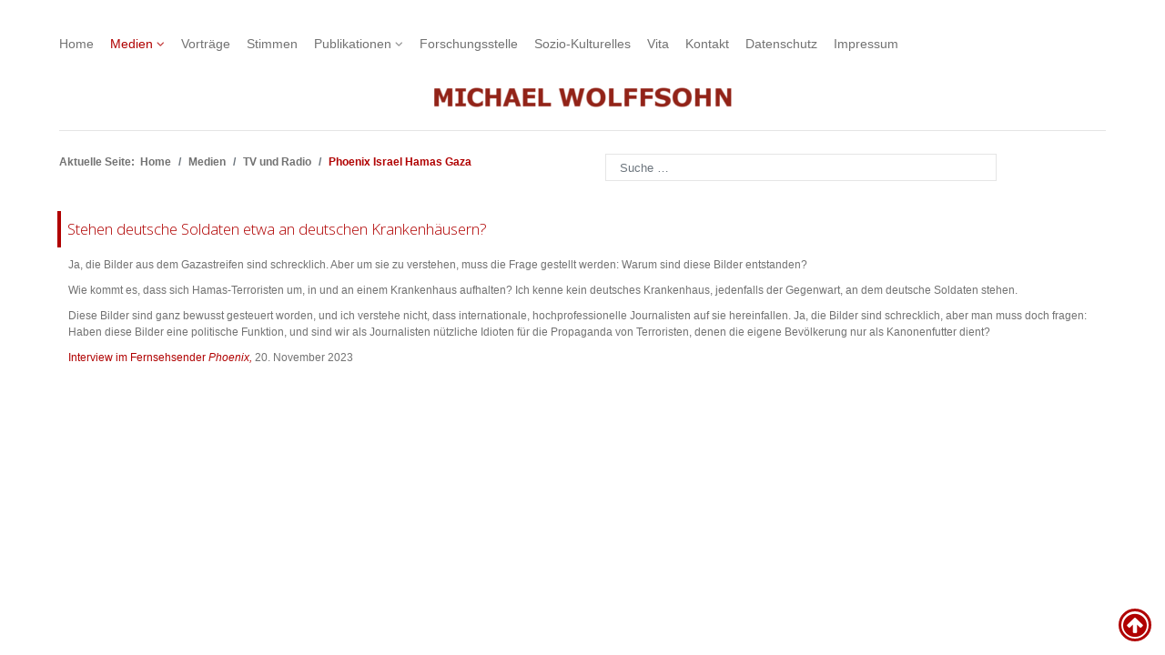

--- FILE ---
content_type: text/css
request_url: https://www.wolffsohn.de/cms/templates/g5_helium/custom/css-compiled/custom_20.css
body_size: 2821
content:
/* GANTRY5 DEVELOPMENT MODE ENABLED.
 *
 * WARNING: This file is automatically generated by Gantry5. Any modifications to this file will be lost!
 *
 * For more information on modifying CSS, please read:
 *
 * http://docs.gantry.org/gantry5/configure/styles
 * http://docs.gantry.org/gantry5/tutorials/adding-a-custom-style-sheet
 */

@import url("https://fonts.googleapis.com/css2?family=Open+Sans:ital,wght@0,300..800;1,300..800&display=swap");
/*** EWD Tweaks ***/
/** Global **/
body {
  font-size: 12px;
  line-height: 1.5;
}
body p, pre, blockquote, dl, address, table {
  padding: 0px 10px;
  margin: 10px 0;
}
fieldset {
  margin-bottom: 0;
}
.control-group {
  margin: 0;
}
ul, ol {
  padding: 0 0 0 1.5rem;
  margin: 10px 0;
}
a:hover {
  text-decoration: underline;
}
h1, h2, h3, h4, h5, h6 {
  margin: 0.5em 0;
  font-weight: 300;
}
h1 {
  color: #333333;
  font-size: 1.6em;
}
h2 {
  color: #333333;
  font-size: 1.4em;
}
h3 {
  color: #000000;
  font-size: 1.4em;
  border-left: 4px solid #B00000;
  padding: 0 0 0px 7px;
  margin-left: -2px;
  line-height: 40px;
}
h4 {
  color: #859A1F;
  font-size: 1.4em;
}
.home_page #g-mainbar {
  padding: 0;
}
.moduletable[class*="box"], .widget[class*="box"] {
  padding: 0;
  margin: 0;
}
.g-content {
  margin: 10px;
  padding: 15px;
}
.moduletable .g-title {
  margin-top: 0;
  line-height: 28px;
}
.btn-primary, .btn, .button, .rsform .formResponsive .rsform-submit-button, .edit.item-page .btn-toolbar .btn, .pager.pagenav a, p.readmore .btn, .contact .form-actions .btn, #contact-form .controls .btn-primary.validate, .profile .btn, .login .btn, .logout .btn, .registration .btn, .profile-edit .btn, .remind .btn, .reset .btn, .search #searchForm .btn, .search #search-form .btn, .finder #searchForm .btn, .finder #search-form .btn, button[class*="plg_system_webauthn_login_button"], .btn.cbRegistrationSubmit, input[type="button"], .cb_template .btn, .cb_template .btn-primary:disabled {
  background: #005580;
  padding: 10px 15px;
  border-radius: 0;
  box-shadow: none !important;
  text-shadow: none !important;
  outline: none !important;
  color: #fff !important;
  border: none !important;
  line-height: normal;
  text-transform: none;
  font-family: Arial;
  letter-spacing: 0;
  font-weight: normal;
}
.button:hover, .rsform .formResponsive .rsform-submit-button:hover, .edit.item-page .btn-toolbar .btn:hover, .pager.pagenav a, p.readmore .btn:hover, .contact .form-actions .btn:hover, #contact-form .controls .btn-primary.validate:hover, .profile .btn:hover, .login .btn:hover, .logout .btn:hover, .registration .btn:hover, .profile-edit .btn:hover, .remind .btn:hover, .reset .btn:hover, .search #searchForm .btn:hover, .search #search-form .btn:hover, .finder #searchForm .btn:hover, .finder #search-form .btn:hover, button[class*="plg_system_webauthn_login_button"]:hover, .btn.cbRegistrationSubmit:hover, input[type="button"]:hover, .cb_template .btn:hover, .cb_template .btn-primary:disabled:hover {
  background: #B00000;
  color: #ffffff;
  text-decoration: none;
}
p.readmore .btn span {
  display: none;
}
.btn.btn-link.jmodedit {
  padding: 5px;
  margin-bottom: 5px;
}
.com-content-category-blog p.readmore .btn {
  background: none;
  padding: 5px 12px 0 0;
  color: #333 !important;
  margin: 0;
  font-size: 11px;
}
.com-content-category-blog p.readmore .btn:hover {
  color: #005580;
  text-decoration: underline;
}
.sec_columns .g-grid {
  margin: -25px;
}
.g-grid.vert_center {
  align-items: center;
}
.sec_columns .g-content-inner {
  padding: 25px;
}
/** Sec **/
.g-fixed-container {
  height: 71px !important;
}
#g-header, #g-mainbar, #g-expanded {
  padding: 0;
}
#g-mainbar .platform-content.container, #g-mainbar .platform-content.container > .row, #g-mainbar .platform-content.container > .row > .col {
  padding: 0;
  margin: 0;
}
#g-mainbar .g-block.sys_msg_sec {
  margin: 0 25px;
}
#g-copyright .g-content {
  margin: 0 10px;
  padding: 0 15px;
}
/** Menu **/
#g-navigation.headroom--top {
  padding-top: 25px;
}
#g-navigation .g-content {
  padding-top: 0;
  padding-bottom: 0;
}
#g-navigation .g-main-nav .g-toplevel {
  line-height: normal;
}
#g-navigation .g-main-nav .g-toplevel > li {
  margin: 0 15px 0 0;
}
#g-navigation .g-main-nav .g-toplevel > li > .g-menu-item-container {
  color: #727272;
  padding: 0.2345rem 0;
  font-size: 1.2em;
  font-weight: normal;
  line-height: 24px;
  font-family: Arial;
  padding: 0 0 0 0;
}
#g-navigation .g-main-nav .g-toplevel > li:hover > .g-menu-item-container, #g-navigation .g-main-nav .g-toplevel > li.active > .g-menu-item-container {
  color: #B00000;
}
#g-navigation .g-main-nav .g-toplevel > li.active > .g-menu-item-container > .g-menu-item-content {
  box-shadow: none;
}
#g-navigation .g-main-nav .g-toplevel > li > .g-menu-item-container > .g-menu-item-content {
  padding: 0;
}
#g-navigation .g-main-nav .g-toplevel > li > .g-menu-item-container .g-menu-parent-indicator::after {
  width: auto;
  font-size: 10px;
  padding: 0;
  height: auto;
  padding-top: 8px;
}
#g-navigation .g-main-nav .g-sublevel > li {
  margin: 0 10px;
  padding: 0;
}
#g-navigation .g-main-nav .g-sublevel > li > .g-menu-item-container {
  line-height: normal;
  font-size: 1.2em;
  font-weight: normal;
}
/** Main **/
#g-header .g-content .platform-content {
  border-bottom: 1px solid #e5e5e5;
  padding-bottom: 25px;
}
.header_home_box .g-block.header_home_img {
  display: flex;
  justify-content: end;
  align-items: end;
}
#g-breadcrumbs .g-content {
  margin: 0 10px;
  padding: 0 15px;
}
#g-breadcrumbs .g-content .mod-breadcrumbs {
  margin: 0;
  padding: 0 !important;
  background: none;
  font-weight: bold;
}
#g-breadcrumbs .g-content .mod-breadcrumbs li a {
  color: #727272;
}
#g-breadcrumbs .g-content .mod-breadcrumbs li.active {
  color: #b00000;
}
.search_box .mod-finder {
  padding: 0;
  margin: 0;
}
.search_box .mod-finder .awesomplete {
  display: flex;
  justify-content: end;
}
.search_box .mod-finder input {
  margin: 0;
}
.com-content-category-blog.blog .blog-items {
  margin: 0;
}
.com-content-category-blog .blog-item .item-content {
  border-left: 1px solid #DDDDDD;
}
.com-content-category-blog .blog-item .item-content h3 {
  margin-top: 0;
  line-height: 28px;
}
.com-content-category-blog .com-content-blog__links {
  margin: 10px 0 25px 0;
}
.com-content-category-blog__navigation {
  display: flex;
  flex-direction: column-reverse;
  text-align: center;
}
.com-content-category-blog__navigation .com-content-category-blog__counter {
  padding: 0 !important;
  margin: 15px 0 0 0;
}
.com-content-category-blog__navigation .pagination__wrapper {
  display: flex;
  justify-content: center;
}
.com-content-category-blog__navigation .pagination {
  margin: 0 !important;
  padding: 0;
}
.page-item.active .page-link {
  background-color: #b00000;
  border-color: #b00000;
}
.page-link {
  color: #b00000;
}
.page-link:hover {
  color: #005580;
}
.login_box .mod-login {
  padding: 0;
  margin: 15px 0 0 0;
  max-width: 320px;
}
.login_box .mod-login .mod-login__username label, .login_box .mod-login .mod-login__password label, .login_box .mod-login .mod-login__options {
  display: none;
}
.login_box .mod-login .mod-login__submit .btn {
  display: inline-block;
  width: auto !important;
  vertical-align: top;
}
.menu_reg_box .mod-menu {
  display: flex;
  flex-direction: column;
  margin-top: 15px;
}
.com-users-login.login .com-users-login__options {
  display: none;
}
.control-group.com-users-login__input input + .btn {
  display: none;
}
.com-users-login__submit.control-group .btn {
  margin-bottom: 0;
}
.com-finder.finder .com-finder__search {
  padding: 0;
}
.com-finder.finder .form-inline .btn {
  padding: 5px 10px !important;
  height: 30px;
  margin-left: 5px !important;
  font-size: 11px !important;
}
.g-totop {
  position: fixed;
  bottom: 15px;
  right: 15px;
}
#g-totop i {
  font-size: 30px;
  border: 3px solid;
  border-radius: 50%;
  width: 36px;
  height: 36px;
  text-align: center;
  line-height: 30px;
}
.outline-_error #g-mainbar h1 {
  text-align: center;
  font-weight: 700;
  font-size: 30px;
}
.g-block.error_header_sec .g-content div {
  border-bottom: 1px solid #e5e5e5;
  padding-bottom: 25px;
}
/** Forms **/
textarea, .jevbootstrap textarea, .select[multiple], select[size], select, input[type="text"], input[type="password"], input[type="datetime"], input[type="datetime-local"], input[type="date"], input[type="month"], input[type="time"], input[type="week"], input[type="number"], input[type="email"], input[type="url"], input[type="search"], input[type="tel"], input[type="color"], .uneditable-input, body .cb_template .form-control {
  color: #727272;
  border: 1px solid #e5e5e5 !important;
  font-size: 13px;
  line-height: 1.5;
  margin-bottom: 15px;
  box-shadow: none !important;
  outline: none !important;
  text-shadow: none !important;
  border-radius: 0;
  padding: 5px 15px;
  width: 100%;
  max-width: 430px;
}
.select[multiple], select[size], select, input[type="text"], input[type="password"], input[type="datetime"], input[type="datetime-local"], input[type="date"], input[type="month"], input[type="time"], input[type="week"], input[type="number"], input[type="email"], input[type="url"], input[type="search"], input[type="tel"], input[type="color"], .uneditable-input, body .cb_template .form-control {
  height: 30px !important;
}
/** MQ **/
@media only screen and (min-width: 768px) {
  #g-navigation {
    position: fixed;
  }
}
@media only screen and (min-width: 960px) and (max-width: 1199px) {
  .g-fixed-container {
    height: 95px !important;
  }
}
@media (min-width: 768px) and (max-width: 959px) {
  .g-fixed-container {
    height: 95px !important;
  }
}
/** Mobile **/
@media (max-width: 767px) {
  .g-fixed-container {
    height: 0 !important;
  }
  #g-navigation.headroom--top {
    padding-top: 0;
  }
  .header_home_box .g-block.header_home_img, .header_home_box .g-block.header_home_cont {
    text-align: center;
    justify-content: center;
  }
  .header_home_box .g-block.header_home_cont .g-content-inner {
    padding-bottom: 0;
  }
  .g-offcanvas-toggle {
    font-size: 21px;
    width: 21px;
    height: 21px;
    top: 3px;
    left: 4px;
  }
  .g-offcanvas-toggle i {
    font-size: 21px;
    width: 21px;
    height: 21px;
  }
  .g-offcanvas-open .g-offcanvas-toggle {
    color: #B00000;
  }
  #g-offcanvas #g-mobilemenu-container ul > li:not(.g-menu-item-type-particle):not(.g-menu-item-type-module).active, #g-offcanvas #g-mobilemenu-container ul > li:not(.g-menu-item-type-particle):not(.g-menu-item-type-module):hover {
    background: #b00000;
  }
  #g-offcanvas #g-mobilemenu-container ul > li:not(.g-menu-item-type-particle):not(.g-menu-item-type-module).active > .g-menu-item-container, #g-offcanvas #g-mobilemenu-container ul > li:not(.g-menu-item-type-particle):not(.g-menu-item-type-module):hover > .g-menu-item-container {
    color: #ffffff;
  }
  #g-offcanvas #g-mobilemenu-container ul > li.g-menu-item-link-parent > .g-menu-item-container > .g-menu-parent-indicator, #g-offcanvas #g-mobilemenu-container ul > li.g-menu-item-link-parent > .g-menu-item-container > .g-menu-parent-indicator:hover {
    border: none;
    background: none;
    text-decoration: none !important;
  }
  .search_box .mod-finder {
    margin: 15px 0 0 0;
    justify-content: start;
  }
}
/*# sourceMappingURL=custom_20.css.map */